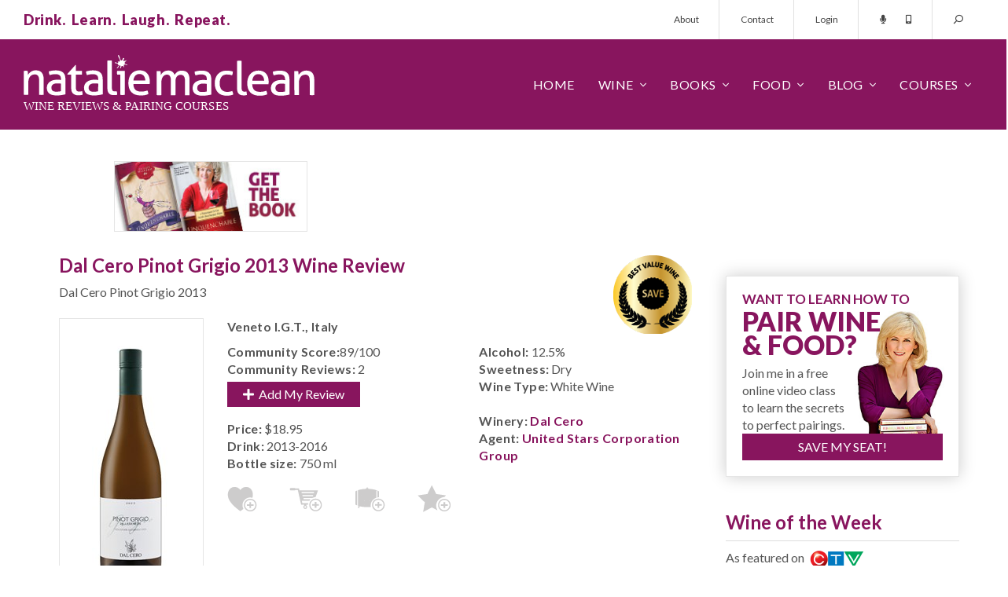

--- FILE ---
content_type: image/svg+xml
request_url: https://www.nataliemaclean.com/assets/img/counts-1.svg
body_size: 2101
content:
<?xml version="1.0" encoding="utf-8"?>
<!-- Generator: Adobe Illustrator 23.0.6, SVG Export Plug-In . SVG Version: 6.00 Build 0)  -->
<svg version="1.1" id="Layer_1" xmlns="http://www.w3.org/2000/svg" xmlns:xlink="http://www.w3.org/1999/xlink" x="0px" y="0px"
	 viewBox="0 0 380 75" style="enable-background:new 0 0 380 75;" xml:space="preserve">
<style type="text/css">
	.st0{fill:#88155E;}
	.st1{fill:#666666;}
</style>
<g>
	<path id="Path_36" class="st0" d="M28.5,19c1.5,0,2.9,0.2,4.3,0.7c1.2,0.4,2.3,1.1,3.3,1.9c0.9,0.8,1.6,1.8,2.1,2.8
		c0.5,1.1,0.7,2.3,0.7,3.5c0,1-0.1,2-0.4,2.9c-0.2,0.8-0.6,1.5-1.1,2.2c-0.5,0.6-1.1,1.2-1.7,1.6c-0.7,0.5-1.5,0.8-2.3,1.1
		c1.8,0.5,3.5,1.5,4.7,3c1.1,1.5,1.6,3.2,1.5,5.1c0,1.6-0.3,3.1-1,4.6c-0.6,1.3-1.5,2.4-2.6,3.3c-1.1,0.9-2.4,1.6-3.8,2.1
		c-1.5,0.5-3,0.7-4.5,0.7s-3.1-0.2-4.6-0.6c-1.2-0.4-2.4-1-3.4-1.8s-1.8-1.8-2.4-2.9c-0.7-1.2-1.3-2.6-1.7-3.9l2.6-1.1
		c0.4-0.2,0.9-0.3,1.4-0.3c0.4,0,0.8,0.1,1.1,0.3c0.3,0.2,0.6,0.4,0.8,0.8c0.3,0.6,0.6,1.1,0.9,1.7c0.3,0.5,0.8,1,1.2,1.5
		c0.5,0.4,1.1,0.8,1.7,1c0.7,0.3,1.5,0.4,2.3,0.4c0.9,0,1.8-0.1,2.6-0.5c0.7-0.3,1.3-0.7,1.9-1.3c0.5-0.5,0.9-1.1,1.1-1.8
		c0.2-0.6,0.4-1.3,0.4-2c0-0.8-0.1-1.5-0.3-2.3c-0.2-0.7-0.6-1.3-1.1-1.7c-0.7-0.6-1.5-0.9-2.4-1.1c-1.4-0.3-2.8-0.4-4.2-0.4v-4.2
		c1.2,0,2.4-0.1,3.6-0.4c0.8-0.2,1.6-0.6,2.3-1.1c0.5-0.4,1-1,1.2-1.6c0.2-0.7,0.3-1.4,0.3-2.1c0.1-1.4-0.4-2.7-1.3-3.7
		c-1-0.9-2.3-1.3-3.7-1.3c-1.3,0-2.5,0.3-3.5,1.1c-0.9,0.7-1.6,1.7-1.9,2.9c-0.1,0.5-0.4,1-0.8,1.3s-0.8,0.4-1.3,0.4
		c-0.3,0-0.5,0-0.8-0.1L16.6,29c0.2-1.5,0.7-3,1.4-4.4c0.6-1.2,1.5-2.3,2.6-3.1c1.1-0.9,2.3-1.5,3.6-1.9C25.5,19.2,27,19,28.5,19z
		 M47.8,49.6h7V29.4c0-0.8,0-1.6,0.1-2.5l-5,4.2c-0.2,0.2-0.4,0.3-0.6,0.4c-0.2,0.1-0.4,0.1-0.6,0.1c-0.3,0-0.6-0.1-0.9-0.2
		c-0.2-0.1-0.4-0.3-0.6-0.5l-1.9-2.6l10.6-9h4.9v30.3H67V54H47.8V49.6z M75.6,49.6h7V29.4c0-0.8,0-1.6,0.1-2.5l-5,4.2
		c-0.2,0.2-0.4,0.3-0.6,0.4s-0.4,0.1-0.6,0.1c-0.3,0-0.6-0.1-0.9-0.2c-0.2-0.1-0.4-0.3-0.6-0.5l-1.9-2.6l10.6-9h4.9v30.3h6.2V54
		H75.6V49.6z M98.9,50.4c0-0.4,0.1-0.9,0.3-1.3c0.2-0.4,0.4-0.7,0.7-1c0.3-0.3,0.7-0.5,1.1-0.7c0.5-0.2,0.9-0.3,1.4-0.2
		c0.5,0,1.1,0.1,1.6,0.3c0.4,0.2,0.8,0.5,1.1,0.9c0.3,0.4,0.5,0.8,0.7,1.3c0.1,0.5,0.2,1,0.2,1.5c0,0.8-0.1,1.6-0.3,2.4
		c-0.2,0.9-0.6,1.7-1,2.5c-0.5,0.9-1,1.7-1.7,2.5s-1.4,1.6-2.3,2.2l-1-0.9c-0.3-0.2-0.4-0.5-0.4-0.9c0-0.2,0.1-0.3,0.1-0.4
		c0.1-0.2,0.2-0.3,0.3-0.4l0.6-0.7c0.3-0.3,0.5-0.6,0.8-1s0.5-0.8,0.7-1.2s0.4-0.9,0.5-1.4c-0.5,0-0.9-0.1-1.4-0.3
		c-0.4-0.2-0.8-0.4-1.1-0.8c-0.3-0.3-0.5-0.7-0.7-1.1C99,51.4,98.9,50.9,98.9,50.4z M130.4,41h4.4v3.4c0,0.3-0.1,0.6-0.3,0.8
		s-0.6,0.4-0.9,0.3h-3.1V54h-5.2v-8.5h-14.6c-0.4,0-0.8-0.1-1.1-0.4c-0.3-0.2-0.5-0.6-0.6-0.9l-0.6-3l16.4-22h5.6V41z M125.2,29.6
		c0-0.5,0-1.1,0-1.7s0.1-1.2,0.2-1.8L114.6,41h10.6V29.6z M159.4,21.9c0,0.8-0.3,1.5-0.8,2.1c-0.8,0.6-1.7,0.9-2.7,0.8h-9.6
		l-1.2,7.2c1.4-0.3,2.9-0.5,4.3-0.5c1.6,0,3.3,0.2,4.8,0.8c1.3,0.5,2.5,1.3,3.5,2.3c0.9,1,1.7,2.1,2.1,3.4c0.5,1.3,0.7,2.7,0.7,4.2
		c0,1.7-0.3,3.4-1,5c-0.6,1.5-1.5,2.8-2.7,3.9c-1.2,1.1-2.6,2-4.1,2.5c-1.6,0.6-3.4,0.9-5.1,0.9c-1,0-2.1-0.1-3.1-0.3
		c-0.9-0.2-1.9-0.5-2.7-0.9s-1.6-0.8-2.4-1.3c-0.7-0.5-1.3-1-2-1.5l1.8-2.5c0.3-0.5,0.9-0.8,1.5-0.8c0.4,0,0.9,0.1,1.2,0.4
		c0.4,0.3,0.9,0.5,1.4,0.8c0.6,0.3,1.2,0.6,1.9,0.8c0.8,0.3,1.7,0.4,2.6,0.4c1,0,2-0.2,2.9-0.5c0.8-0.3,1.5-0.8,2.1-1.5
		s1-1.4,1.2-2.3c0.3-0.9,0.4-1.9,0.4-2.8c0.1-1.6-0.5-3.2-1.6-4.4c-1.3-1.2-3.1-1.7-4.8-1.6c-1.7,0-3.4,0.3-5.1,0.9l-3.7-1.1
		l2.9-16.8h17.1v2.4H159.4z M186.1,41h4.4v3.4c0,0.3-0.1,0.6-0.3,0.8s-0.6,0.4-0.9,0.3h-3.1V54H181v-8.5h-14.6
		c-0.4,0-0.8-0.1-1.1-0.4c-0.3-0.2-0.5-0.6-0.6-0.9l-0.6-3l16.4-22h5.6L186.1,41L186.1,41z M180.9,29.6c0-0.5,0-1.1,0-1.7
		s0.1-1.2,0.2-1.8L170.3,41h10.6L180.9,29.6L180.9,29.6z"/>
	<path id="Path_38" class="st1" d="M269.3,18.3h1.8c0.2,0,0.3,0,0.5,0.1c0.1,0.1,0.2,0.2,0.3,0.4l3.3,11c0.1,0.2,0.1,0.4,0.2,0.6
		c0,0.2,0.1,0.5,0.1,0.7c0.1-0.2,0.1-0.5,0.2-0.7c0-0.2,0.1-0.4,0.2-0.6l3.7-11c0.1-0.1,0.1-0.3,0.3-0.3c0.1-0.1,0.3-0.2,0.5-0.2
		h0.6c0.2,0,0.3,0,0.5,0.1c0.1,0.1,0.2,0.2,0.3,0.4l3.7,11c0.1,0.4,0.3,0.9,0.4,1.3c0-0.2,0.1-0.5,0.1-0.7s0.1-0.4,0.1-0.6l3.3-11
		c0-0.1,0.1-0.3,0.2-0.4s0.3-0.2,0.5-0.2h1.7L286.9,34H285l-4-12c-0.1-0.3-0.2-0.5-0.2-0.8c0,0.1-0.1,0.3-0.1,0.4s-0.1,0.3-0.1,0.4
		l-4,12h-1.9L269.3,18.3z M296,34.1h-2.1V18.3h2.1V34.1z M301.3,18.3c0.1,0,0.3,0,0.4,0.1s0.2,0.2,0.3,0.3l9.1,11.9
		c0-0.2,0-0.4,0-0.6s0-0.4,0-0.5V18.3h1.9v15.8h-1.1c-0.1,0-0.3,0-0.4-0.1s-0.2-0.2-0.3-0.3L302,21.8c0,0.2,0,0.4,0,0.5
		c0,0.2,0,0.3,0,0.5V34h-1.9V18.3H301.3z M326.5,18.3V20H319v5.2h6.1v1.7H319v5.4h7.6V34h-9.7V18.3H326.5z M273.4,49.5v6.6h-2.1
		V40.3h4.5c0.9,0,1.7,0.1,2.6,0.3c0.7,0.2,1.3,0.5,1.8,0.9s0.8,0.8,1.1,1.4c0.2,0.6,0.3,1.2,0.3,1.8c0,0.5-0.1,1.1-0.3,1.6
		c-0.2,0.5-0.4,0.9-0.8,1.3c-0.3,0.4-0.8,0.7-1.2,1c-0.5,0.3-1.1,0.5-1.6,0.6c0.3,0.2,0.5,0.4,0.7,0.7l4.6,6.3h-2
		c-0.3,0-0.7-0.2-0.9-0.5L276,50c-0.1-0.2-0.2-0.3-0.4-0.4c-0.2-0.1-0.4-0.1-0.7-0.1H273.4z M273.4,47.9h2.2c0.6,0,1.1-0.1,1.6-0.2
		c0.4-0.1,0.8-0.3,1.2-0.6c0.3-0.3,0.6-0.6,0.7-1c0.2-0.4,0.2-0.8,0.2-1.3c0.1-0.8-0.3-1.6-0.9-2.1c-0.8-0.5-1.8-0.8-2.8-0.7h-2.3
		L273.4,47.9L273.4,47.9z M294.9,40.3V42h-7.6v5.2h6.1v1.7h-6.1v5.4h7.6V56h-9.7V40.3H294.9z M296.1,40.3h1.7c0.2,0,0.3,0,0.5,0.1
		c0.1,0.1,0.2,0.2,0.3,0.4l4.5,11.1c0.1,0.3,0.2,0.5,0.3,0.8c0.1,0.3,0.2,0.6,0.2,0.9c0.1-0.3,0.1-0.6,0.2-0.9
		c0.1-0.3,0.2-0.5,0.3-0.8l4.4-11.1c0.1-0.1,0.1-0.3,0.3-0.3c0.1-0.1,0.3-0.2,0.5-0.2h1.7l-6.4,15.8h-1.9L296.1,40.3z M315.5,56.1
		h-2.1V40.3h2.1V56.1z M329.4,40.3V42h-7.6v5.2h6.1v1.7h-6.1v5.4h7.6V56h-9.7V40.3H329.4z M330.7,40.3h1.8c0.2,0,0.3,0,0.5,0.1
		c0.1,0.1,0.2,0.2,0.3,0.4l3.3,11c0.1,0.2,0.1,0.4,0.2,0.6s0.1,0.5,0.1,0.7c0.1-0.2,0.1-0.5,0.2-0.7c0-0.2,0.1-0.4,0.2-0.6l3.7-11
		c0.1-0.1,0.1-0.3,0.3-0.3c0.1-0.1,0.3-0.2,0.5-0.2h0.6c0.2,0,0.3,0,0.5,0.1c0.1,0.1,0.2,0.2,0.3,0.4l3.7,11
		c0.1,0.4,0.3,0.9,0.4,1.3c0-0.2,0.1-0.5,0.1-0.7s0.1-0.4,0.1-0.6l3.3-11c0-0.1,0.1-0.3,0.2-0.4c0.1-0.1,0.3-0.2,0.5-0.2h1.7
		L348.3,56H346l-4-12c-0.1-0.3-0.2-0.5-0.2-0.8c0,0.1-0.1,0.3-0.1,0.4c0,0.1-0.1,0.3-0.1,0.4l-4,12h-1.9L330.7,40.3z M363,42.8
		c-0.1,0.1-0.1,0.2-0.2,0.2c-0.1,0.1-0.2,0.1-0.3,0.1c-0.2,0-0.3-0.1-0.4-0.2c-0.2-0.1-0.4-0.3-0.6-0.4c-0.3-0.2-0.6-0.3-0.9-0.4
		c-0.4-0.1-0.9-0.2-1.3-0.2s-0.9,0.1-1.3,0.2c-0.3,0.1-0.6,0.3-0.9,0.5c-0.2,0.2-0.4,0.5-0.6,0.8c-0.1,0.3-0.2,0.6-0.2,1
		s0.1,0.8,0.3,1.1c0.2,0.3,0.5,0.6,0.9,0.7c0.4,0.2,0.8,0.4,1.2,0.5c0.5,0.2,0.9,0.3,1.4,0.5s0.9,0.3,1.4,0.5
		c0.4,0.2,0.8,0.5,1.2,0.8c0.4,0.3,0.7,0.7,0.9,1.1c0.2,0.5,0.3,1.1,0.3,1.6c0,0.7-0.1,1.3-0.4,1.9c-0.2,0.6-0.6,1.1-1,1.6
		c-0.5,0.5-1,0.8-1.7,1.1s-1.5,0.4-2.2,0.4c-1,0-1.9-0.2-2.8-0.6c-0.8-0.3-1.5-0.9-2.1-1.5l0.6-1c0.1-0.1,0.1-0.1,0.2-0.2
		c0.1-0.1,0.2-0.1,0.3-0.1c0.2,0,0.4,0.1,0.5,0.2c0.2,0.2,0.5,0.4,0.7,0.5c0.3,0.2,0.7,0.4,1.1,0.5c0.5,0.2,1,0.3,1.5,0.2
		c0.5,0,0.9-0.1,1.4-0.2c0.4-0.1,0.7-0.3,1-0.6s0.5-0.6,0.6-0.9c0.2-0.4,0.2-0.8,0.2-1.2s-0.1-0.8-0.3-1.2c-0.2-0.3-0.5-0.6-0.9-0.8
		s-0.8-0.4-1.2-0.5l-1.4-0.4c-0.5-0.1-0.9-0.3-1.4-0.5c-0.4-0.2-0.8-0.5-1.2-0.8c-0.4-0.3-0.7-0.7-0.9-1.2c-0.2-0.6-0.3-1.2-0.3-1.8
		c0-1.1,0.5-2.2,1.3-3c0.4-0.4,1-0.8,1.5-1c0.7-0.3,1.4-0.4,2.1-0.4c0.8,0,1.6,0.1,2.4,0.4c0.7,0.3,1.4,0.7,1.9,1.2L363,42.8z"/>
	<path id="Path_37" class="st1" d="M243.5,31.6c0-7.4-7.8-13.4-17.5-13.4s-17.5,6-17.5,13.4c0,2.9,1.2,5.6,3.2,7.7
		c-0.8,1.7-1.8,3.2-3,4.6c-0.2,0.2-0.2,0.5-0.1,0.7c0.1,0.2,0.3,0.4,0.6,0.4c2.6,0,5.2-0.8,7.4-2.1c2.9,1.4,6.1,2.1,9.3,2.1
		C235.7,45,243.5,39,243.5,31.6z M253.7,50c2-2.1,3.1-4.8,3.2-7.7c0-5.6-4.5-10.4-10.9-12.4c0.1,0.6,0.1,1.1,0.1,1.7
		c0,8.9-9,16.1-20.2,16.1c-0.9,0-1.8-0.1-2.7-0.2c2.6,4.8,8.9,8.2,16.1,8.2c3.2,0,6.4-0.7,9.3-2.1c2.3,1.3,4.8,2.1,7.4,2.1
		c0.3,0,0.5-0.2,0.6-0.4s0.1-0.5-0.1-0.7C255.5,53.2,254.5,51.7,253.7,50z"/>
</g>
</svg>
